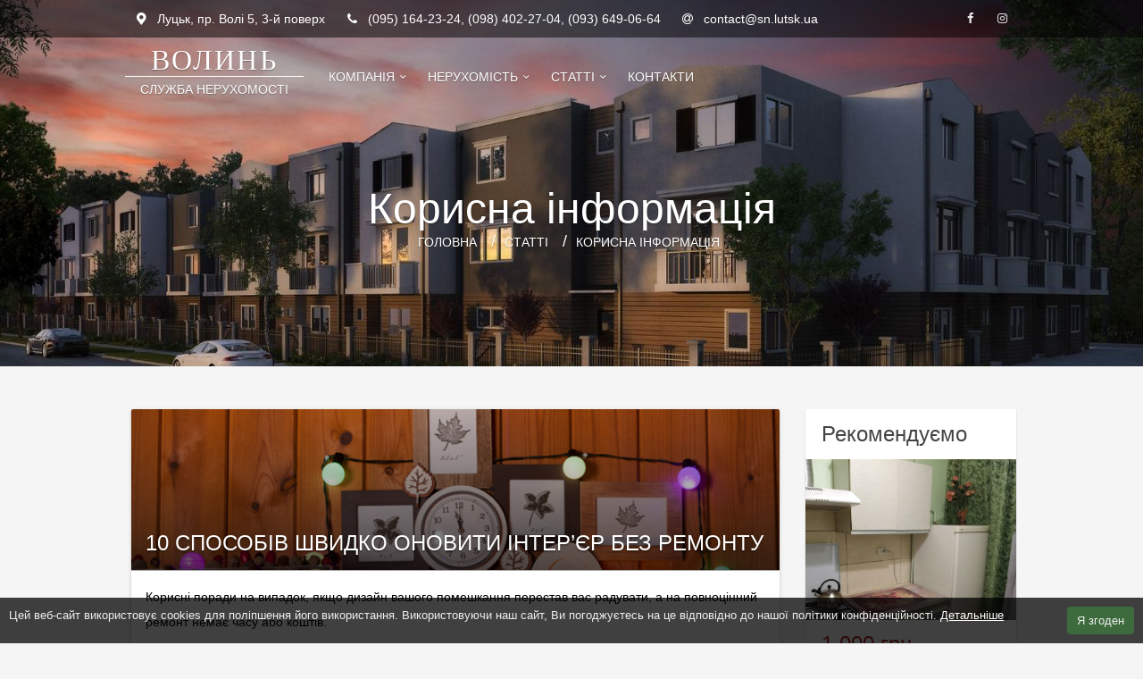

--- FILE ---
content_type: text/html; charset=UTF-8
request_url: https://sn.lutsk.ua/articles/useful/
body_size: 3502
content:
<!DOCTYPE html>
<html lang="uk-UA">
<head>
	<meta charset="utf-8">
	<meta http-equiv="X-UA-Compatible" content="IE=edge">
	<meta name="viewport" content="initial-scale=1.0, maximum-scale=1.0, user-scalable=0, width=device-width">

	<!-- <link  rel="stylesheet" type="text/css" media="all" href="https://fonts.googleapis.com/css?family=Open+Sans:300,400italic,400,700&amp;subset=latin,cyrillic"> -->
	<link rel="stylesheet" type="text/css" media="all" href="https://static.sn.lutsk.ua/c/resources/95690ba09a6bd50e61c8ca36ebb53288.css">
	<link rel="stylesheet" type="text/css" media="all" href="https://static.sn.lutsk.ua/c/resources/b6394aa6ea306571246e37be8a67534b.css">
	<link rel="stylesheet" type="text/css" media="print" href="https://static.sn.lutsk.ua/c/resources/55e3c163791d7a3afe5c26377083ed52.css">
	<meta property="og:site_name" content="Служба нерухомості «Волинь»" />

	<title>Корисна інформація - Служба нерухомості «Волинь»</title><meta name="description" content="" /><meta name="keywords" content="" /><meta property="og:title" content="Корисна інформація" /><meta property="og:description" content="" />

	<meta name="msapplication-config" content="https://sn.lutsk.ua/browserconfig.xml" />
	<link rel="icon" type="image/x-icon" href="https://sn.lutsk.ua/favicon.ico" />
	<link rel="icon" type="image/vnd.microsoft.icon" href="https://sn.lutsk.ua/favicon.ico" />
	<link rel="icon" type="image/png" href="https://sn.lutsk.ua/favicon-16x16.png" sizes="16x16">
	<link rel="icon" type="image/png" href="https://sn.lutsk.ua/favicon-32x32.png" sizes="32x32">
	<link rel="icon" type="image/png" href="https://sn.lutsk.ua/favicon-96x96.png" sizes="96x96">
	<link rel="icon" type="image/png" href="https://sn.lutsk.ua/favicon-256x256.png" sizes="256x256">
	<link rel="apple-touch-icon" sizes="180x180" href="https://sn.lutsk.ua/apple-touch-icon.png">

	<link rel="publisher" href="https://plus.google.com/+snlutskua-estate">

	<script type="text/javascript" src="/public/thirdparty/jquery-1.11.1.min.js"></script>
	<script type="application/ld+json">
	{
	"@context": "http://schema.org",
	"@type": "Organization",
	"name": "Служба нерухомості «Волинь»",
	"url": "https://sn.lutsk.ua",
	"sameAs": [
	"https://www.facebook.com/sn.volyn"
	]
	}
	</script>
	<!--[if lt IE 9]>
		<link rel="stylesheet" type="text/css" href="https://static.sn.lutsk.ua/c/resources/208388c5cdb6b3c764b680a9c7d9a303.css">
		<script type="text/javascript" src="https://cdnjs.cloudflare.com/ajax/libs/html5shiv/3.7.3/html5shiv.js"></script>
	<![endif]-->
</head>

<body class="a-Articles">
	<script>(function(_,s,o,g,r,a,m){_['GoogleAnalyticsObject']=r;_[r]=_[r]||function(){(_[r].q=_[r].q||[]).push(arguments)},_[r].l=1*new Date();a=s.createElement(o),m=s.getElementsByTagName(o)[0];a.async=1;a.src=g;m.parentNode.insertBefore(a,m)})(window,document,'script','//www.google-analytics.com/analytics.js','ga');ga('create','UA-64703609-1','auto');ga('send','pageview');</script>
	<header class="clear">
		<div class="address clear" itemscope itemtype="http://schema.org/PostalAddress"><div class="content">
			<div class="item">
				<span class="icon ic-marker"></span>
				<span class="text">Луцьк, <span itemprop="streetAddress">пр. Волі 5, 3-й поверх</span></span>
			</div>
			<div class="item">
				<span class="icon ic-phone"></span>
				<span class="text">(095) 164-23-24, (098) 402-27-04, (093) 649-06-64</span>
			</div>
			<div class="item">
				<span class="icon ic-at"></span>
				<span class="text">contact@sn.lutsk.ua</span>
			</div>

			<div class="item sc">
				<a class="sc-item ic-fb" href="https://fb.com/sn.volyn" target="_blank"></a>
				<a class="sc-item ic-instagram" href="https://www.instagram.com/orendakvarturlutsk/" target="_blank"></a>
			</div>
		</div></div>

		<nav class="top content clear">
			<div itemscope itemtype="http://schema.org/RealEstateAgent">
				<span itemprop="name" class="hidden">Служба нерухомості «Волинь»</span>

				<meta itemprop="email" content="contact@sn.lutsk.ua">
				<meta itemprop="foundingDate" content="2015">
				<meta itemprop="currenciesAccepted" content="UAH">
				<meta itemprop="openingHours" content="Mo-Fr 9:00-18:00">
				<meta itemprop="openingHours" content="Sa 10:00-16:00">
				<meta itemprop="image" content="https://static.sn.lutsk.ua/c/resources/1570b72e98de744d5eb2ce8a9b663b1c.png">
				<meta itemprop="address" content="Луцьк, пр. Волі 5, 3-й поверх">
				<meta itemprop="telephone" content="+380951642324">
				<meta itemprop="telephone" content="+380984022704">
				<meta itemprop="telephone" content="+380936490664">

				<a class="logo" href="https://sn.lutsk.ua/">
					<div class="name-1">ВОЛИНЬ</div>
					<div class="name-2">СЛУЖБА НЕРУХОМОСТІ</div>
					<img src="https://static.sn.lutsk.ua/c/resources/1570b72e98de744d5eb2ce8a9b663b1c.png" class="logo hidden" alt="Logo">
				</a>
			</div>

			<div class="nav-group">

			<ul class="pix-menu menu-1"><li class="item link-1"><a href="https://sn.lutsk.ua/" class="d-hidden"><span class="title">Головна</span></a></li><li class="item link-26 submenu"><a href="https://sn.lutsk.ua/company/" class=""><span class="title">Компанія</span></a><ul class=""><li class="item link-31"><a href="https://sn.lutsk.ua/company/about/" class=""><span class="title">Про компанію</span></a></li><li class="item link-34"><a href="https://sn.lutsk.ua/company/vacancies/" class=""><span class="title">Вакансії</span></a></li></ul></li><li class="item link-27 submenu"><a href="https://sn.lutsk.ua/realty/" class=""><span class="title">Нерухомість</span></a><ul class=""><li class="item link-35 submenu"><a href="https://sn.lutsk.ua/realty/apartments/" class=""><span class="title">Квартири</span></a><ul class=""><li class="item link-43"><a href="https://sn.lutsk.ua/realty/apartments/1-rooms/" class=""><span class="title">1 кімнатні</span></a></li><li class="item link-44"><a href="https://sn.lutsk.ua/realty/apartments/2-rooms/" class=""><span class="title">2 кімнатні</span></a></li><li class="item link-45"><a href="https://sn.lutsk.ua/realty/apartments/3-rooms/" class=""><span class="title">3 кімнатні</span></a></li><li class="item link-49"><a href="https://sn.lutsk.ua/realty/apartments/4-more-rooms/" class=""><span class="title">4+ кімнатні</span></a></li></ul></li><li class="item link-46"><a href="https://sn.lutsk.ua/realty/rooms/" class=""><span class="title">Кімнати</span></a></li><li class="item link-36"><a href="https://sn.lutsk.ua/realty/houses/" class=""><span class="title">Будинки</span></a></li></ul></li><li class="item link-28 submenu"><a href="https://sn.lutsk.ua/articles/" class=""><span class="title">Статті</span></a><ul class=""><li class="item link-38"><a href="https://sn.lutsk.ua/articles/news/" class=""><span class="title">Новини</span></a></li><li class="item link-39 active"><a href="https://sn.lutsk.ua/articles/useful/" class=""><span class="title">Корисна інформація</span></a></li></ul></li><li class="item link-30"><a href="https://sn.lutsk.ua/contact/" class=""><span class="title">Контакти</span></a></li></ul>
			<!-- <ul class="pix-menu pix-lang"><li class="submenu"><span>ua</span><ul><li><a href="https://sn.lutsk.ua/articles/useful/" class="active">ua</a></li></ul></li></ul> -->

			</div>

			<div class="navbar-toggle ic-menu"></div>
			<div class="nav-shape"></div>

		</nav>

		
			<div class="header-background">
				<div class="preview-image">
					
				</div>
				<h1>Корисна інформація</h1>
				<div class="breadcrumbs"><span class="crumb"><a href="https://sn.lutsk.ua/" class="home"><span>Головна</span></a></span><span itemscope itemtype="http://data-vocabulary.org/Breadcrumb" class="crumb"><a href="https://sn.lutsk.ua/articles/" itemprop="url"><span itemprop="title">Статті</span></a></span><span itemscope itemtype="http://data-vocabulary.org/Breadcrumb" class="crumb"><a href="https://sn.lutsk.ua/articles/useful/" itemprop="url"><span itemprop="title">Корисна інформація</span></a></span></div>
			</div>
		
	</header>


<div class="page clear">
	<div class="content">
		<section class="articles"><article class="short lastest">
	<h2 class="title"><a href="https://sn.lutsk.ua/articles/useful/10-sposobiv-shvydko-onovyty-interyer-bez-remontu.html">10 способів швидко оновити інтер’єр без ремонту</a></h2>
	<div class="preview"><a href="https://sn.lutsk.ua/articles/useful/10-sposobiv-shvydko-onovyty-interyer-bez-remontu.html"><img src="https://static.sn.lutsk.ua/f/articles/1389b05f_1477390745.jpg" alt="Preview" /></a></div>
	<div class="text">
		<p>Корисні поради на випадок, якщо дизайн вашого помешкання перестав вас радувати, а на повноцінний ремонт немає часу або коштів.</p>
	</div>
	<footer>
		<div class="date">Додано: 4 грудня 2015</div>
		<a class="read" href="https://sn.lutsk.ua/articles/useful/10-sposobiv-shvydko-onovyty-interyer-bez-remontu.html">Читати далі</a>
	</footer>
</article></section>
		
			<aside>
	
		<div class="block">
	<div class="block-title">Рекомендуємо</div>
	<div class="block-content"><div class="realty"><a class="object best" href="https://sn.lutsk.ua/realty/rooms/object-13503.html">
	<div class="photo"><img src="https://static.sn.lutsk.ua/f/realty/13503/th/2d5d5602_1617437435.jpg" alt="Photo" /></div>
	<div class="price">1 000 грн</div>
	<div class="location">б-р Дружби Народів, м. Луцьк</div>
	<!-- <div class="summary">Кімната</div> -->
	<div class="description">П/10458: Підселення в кімнату в 2 кімнатній квартирі по бульвару Дружби Народів. Для 1 хлопця. Проживання з власниками. Ціна 1000 грн/міс</div>
</a></div></div>
</div>
	
	<div class="block sc-community">
		<div class="block-content">
			<div id="sc-community"></div>
		</div>
	</div>
	<div class="block">
		<div class="block-title">Курс валют</div>
		<div class="block-content currency"><div class="currency-content">
			<table class="table"><tbody><tr><td>USD</td><td>0.00</td></tr><tr><td>EUR</td><td>0.00</td></tr><tr><td>RUB</td><td>0.00</td></tr></tbody></table>
		</div></div>
	</div>
</aside>


		
	
				<!-- <section class="page-description">
				
			</section> -->
		</div>
	</div>
	<footer class="clear">
		<div class="content clear">
			<div class="item menu">
				<ul class="pix-menu menu-4"><li class="item link-1"><a href="https://sn.lutsk.ua/" class=""><span class="title">Головна</span></a></li><li class="item link-26"><a href="https://sn.lutsk.ua/company/" class=""><span class="title">Компанія</span></a></li><li class="item link-27"><a href="https://sn.lutsk.ua/realty/" class=""><span class="title">Нерухомість</span></a></li><li class="item link-28"><a href="https://sn.lutsk.ua/articles/" class=""><span class="title">Статті</span></a></li><li class="item link-30"><a href="https://sn.lutsk.ua/contact/" class=""><span class="title">Контакти</span></a></li></ul>
			</div>
			
			<div class="item sc">
				<span class="sc-item sc-title">Приєднуйтесь в соцмережах: </span>
				<a class="sc-item ic-fb" href="https://fb.com/sn.volyn" target="_blank"></a>
				<!-- <a class="sc-item ic-google-plus" href="https://google.com/+snlutskua-estate" target="_blank"></a> -->
				<a class="sc-item ic-instagram" href="https://www.instagram.com/orendakvarturlutsk/" target="_blank"></a>
			</div>
		</div>

		<div class="copyright content clear">
			<span>&copy; 2015 &mdash; 2026 Служба нерухомості «Волинь»</span>
			<div class="right"><ul class="pix-menu menu-11"><li class="item link-47"><a href="https://sn.lutsk.ua/privacy-policy/" class=""><span class="title">Політика конфіденційності</span></a></li><li class="item link-48"><a href="https://sn.lutsk.ua/terms-of-use/" class=""><span class="title">Умови використання</span></a></li></ul></div>
		</div>
	</footer>

	<script type="text/javascript" src="https://static.sn.lutsk.ua/c/resources/27dad0804759f884e9064798bd97b4f2.js"></script>
	<script type="text/javascript" src="https://static.sn.lutsk.ua/c/resources/c986e7a3010d77c041e19c15b8a249fb.js" async defer></script>

	

</body>
</html>


--- FILE ---
content_type: text/css
request_url: https://static.sn.lutsk.ua/c/resources/b6394aa6ea306571246e37be8a67534b.css
body_size: 8508
content:
@charset "utf-8"; html,body,div,span,p,ol,ul,li,dl,dd,dt,img,blockquote{margin:0;padding:0;border:none;-webkit-text-size-adjust:100%;}a,a:hover,a:active,a:visited{text-decoration:none;outline:none;color:#369;}ul,ol,li{list-style-type:none;display:inline;}form,input,input:focus select,select:focus,textarea,textarea:focus,button,button:focus,label{margin:0;padding:0;outline:none;}input[type="text"],input[type="password"],input[type="date"],input[type="time"],input[type="email"],input[type="number"],input[type="datetime"],input[type="search"],input[type="email"],select,textarea,button,input[type="submit"]{background:#FFF;border:0;font-family:'Open Sans',Helvetica,Arial,sans-serif;-webkit-box-sizing:border-box;-moz-box-sizing:border-box;box-sizing:border-box;}input[type="number"]{-moz-appearance:textfield;}table,thead,tbody,tfoot,tr,th,td{border:none;margin:0;padding:0;border-collapse:collapse;}html,body{width:100%;height:100%;min-height:100%;font:normal normal 14px/1.5 'Open Sans',Helvetica,Arial,sans-serif;background:#F5F5F5;}h1,h2,h3,h4,h5,h6{font-weight:400;margin:0 0 12px;display:block;clear:both;line-height:1.5;}h1{font-size:48px;font-weight:100;}h2{font-size:32px;}h3{font-size:24px;}h4{font-size:22px;}h5{font-size:18px;}h6{font-size:16px;}q{quotes:"\00ab" "\00bb" '"' '"';}q:lang(en){quotes:'"' '"' "'" "'";} .left{float:left;}.right{float:right;}.clear:after{content:'';display:block;clear:both;}.hidden{display:none!important;}.nowrap{white-space:nowrap;overflow:hidden;text-overflow:ellipsis;}.splash{width:100%;height:100%;background:#FAFAFA;display:block;color:#444;}.splash[class*="fa-"]:before{display:block;text-align:center;width:100%;height:48px;line-height:48px;}.placeholder{margin:1em;font-size:2em;line-height:1;font-weight:100;color:#777;cursor:default;}.circle{border-radius:9999px;-webkit-border-radius:50%;-moz-border-radius:50%;border-radius:50%;overflow:hidden;} table{width:100%;font-size:13px;line-height:1;text-align:left;table-layout:fixed;}table th,table td{padding:0 18px;line-height:36px;}table thead th{font-size:12px;line-height:36px;font-weight:bold;color:#444;color:rgba(0,0,0,0.6);border-bottom:1px solid #EEE;border-bottom:1px solid rgba(0,0,0,0.12);-webkit-user-select:none;-moz-user-select:none;-ms-user-select:none;}table tbody tr{border-bottom:1px solid #EEE;border-bottom:1px solid rgba(0,0,0,0.05);will-change:background-color;-moz-transition:background-color 0.2s cubic-bezier(0.4,0,1,1);transition:background-color 0.2s cubic-bezier(0.4,0,1,1);}table tbody tr:last-child{border:0;}.hrows tr:nth-child(2n){background:#FCFCFC;background:rgba(0,0,0,0.04);}table tbody tr:hover{background:#FCFCFC;background:rgba(0,0,0,0.02);}table .center{text-align:center;}table .numeric,.table .right{text-align:right;}table.nohover tr:hover,table.nohover tr:hover .hover-actions div.actions{background:transparent!important;}.table-wrapper{ background:radial-gradient(farthest-side at 0% 50%,rgba(0,0,0,0.15),transparent),radial-gradient(farthest-side at 100% 50%,rgba(0,0,0,0.15),transparent) 100% 0;background-color:#FFF;background-repeat:no-repeat;background-size:8px 100%;overflow-x:auto;overflow-y:hidden;}.table-wrapper table{background:linear-gradient(to right,#FFF 30%,transparent),linear-gradient(to left,#FFF 30%,transparent) 100% 0;background-size:50px 100%;background-repeat:no-repeat;} input[type="text"],input[type="number"],input[type="email"],input[type="date"],textarea,textarea:focus,select{width:100%;margin:0;padding:8px 6px;border:1px solid #DCDCDC;-webkit-border-radius:2px;-moz-border-radius:2px;border-radius:2px;outline:none;display:block;background-color:#FFF;-webkit-box-sizing:border-box;-moz-box-sizing:border-box;box-sizing:border-box;font:normal normal 14px/1.25 'Open Sans',Arial,Hevletica,sans-serif;}select,select:focus{background:#FFF;background:-webkit-linear-gradient(top,#FFF,#F0F0F0);background:-moz-linear-gradient(top,#FFF,#F0F0F0);background:-o-linear-gradient(top,#FFF,#F0F0F0);background:linear-gradient(to bottom,#FFF,#F0F0F0);background:url("[data-uri]") 95% 50% no-repeat,-webkit-linear-gradient(top,#FFF,#F0F0F0);background:url("[data-uri]") 95% 50% no-repeat,-moz-linear-gradient(top,#FFF,#F0F0F0);background:url("[data-uri]") 95% 50% no-repeat,-o-linear-gradient(top,#FFF,#F0F0F0);background:url("[data-uri]") 95% 50% no-repeat,linear-gradient(to bottom,#FFF,#F0F0F0);-webkit-box-shadow:0 1px 1px rgba(0,0,0,0.08);-moz-box-shadow:0 1px 1px rgba(0,0,0,0.08);box-shadow:0 1px 1px rgba(0,0,0,0.08);padding:0 8px;text-shadow:1px 1px 0 #FFF;height:36px;    -webkit-appearance:none;}select::-ms-expand{display:none!important;}select:disabled{background:#F5F5F5;background:#F5F5F5 url("[data-uri]") 95% 50% no-repeat;border-color:#F2F2F2;-webkit-box-shadow:0 1px 1px rgba(0,0,0,0.1);-moz-box-shadow:0 1px 1px rgba(0,0,0,0.1);box-shadow:0 1px 1px rgba(0,0,0,0.01);cursor:default;}select option{text-shadow:none;}select:focus{background:#FFF;background:#FFF url("[data-uri]") 95% 50% no-repeat;}.realty-params select:first-child{min-width:120px;}input[type="text"],input[type="number"],input[type="email"],input[type="date"],textarea{background-image:-webkit-linear-gradient(top,#F8F8F8 0%,#FFF 50%,#FCFCFC 100%);background-image:-moz-linear-gradient(top,#F8F8F8 0%,#FFF 50%,#FCFCFC 100%);background-image:-o-linear-gradient(top,#F8F8F8 0%,#FFF 50%,#FCFCFC 100%);background-image:linear-gradient(to bottom,#F8F8F8 0%,#FFF 50%,#FCFCFC 100%);-webkit-box-shadow:0 1px 3px #E0E0E0 inset;-moz-box-shadow:0 1px 3px #E0E0E0 inset;box-shadow:0 1px 3px #E0E0E0 inset;}input[type="text"]:disabled,input[type="number"]:disabled,input[type="email"]:disabled,input[type="date"]:disabled,textarea:disabled{background:#F5F5F5;border-color:#EEE;cursor:default;}input::-webkit-inner-spin-button,input::-webkit-outer-spin-button{-webkit-appearance:none;-moz-appearance:none;appearance:none;margin:0;}.button,.button:hover,input[type="button"],input[type="button"]:hover,input[type="submit"],input[type="submit"]:hover{-webkit-appearance:none;text-decoration:none;color:#FFF;background-color:#266aa6;text-align:center;letter-spacing:.5px;-webkit-transition:.2s ease-out;-moz-transition:.2s ease-out;-o-transition:.2s ease-out;-ms-transition:.2s ease-out;transition:.2s ease-out;cursor:pointer;border:none;-webkit-border-radius:2px;-moz-border-radius:2px;border-radius:2px;display:inline-block;height:36px;line-height:36px;outline:0;padding:0 28px;text-transform:uppercase;vertical-align:middle;-webkit-tap-highlight-color:transparent;-webkit-box-shadow:0 2px 5px 0 rgba(0,0,0,0.16),0 2px 10px 0 rgba(0,0,0,0.12);-moz-box-shadow:0 2px 5px 0 rgba(0,0,0,0.16),0 2px 10px 0 rgba(0,0,0,0.12);box-shadow:0 2px 5px 0 rgba(0,0,0,0.16),0 2px 10px 0 rgba(0,0,0,0.12);}.button:hover,input[type="button"]:hover,input[type="submit"]:hover{background-color:#2a78bb;-webkit-box-shadow:0 5px 11px 0 rgba(0,0,0,0.18),0 4px 15px 0 rgba(0,0,0,0.15);-moz-box-shadow:0 5px 11px 0 rgba(0,0,0,0.18),0 4px 15px 0 rgba(0,0,0,0.15);box-shadow:0 5px 11px 0 rgba(0,0,0,0.18),0 4px 15px 0 rgba(0,0,0,0.15);}.button:focus,input[type="button"]:focus,input[type="submit"]:focus{-webkit-box-shadow:0 2px 2px rgba(0,0,0,0.1);-moz-box-shadow:0 2px 2px rgba(0,0,0,0.1);box-shadow:0 2px 2px rgba(0,0,0,0.1);}form label .content{width:auto;} .pix-pagination{padding:12px 0 0;}.pix-pagination:after{content:'';display:block;clear:both;}.pix-pagination span,.pix-pagination a{color:#333;display:block;float:left;padding:8px 0;margin:0 6px 0 0;background:#FFF;-webkit-border-radius:3px;-moz-border-radius:3px;border-radius:3px;-webkit-box-shadow:0 1px 1px rgba(0,0,0,0.25);-moz-box-shadow:0 1px 1px rgba(0,0,0,0.25);box-shadow:0 1px 1px rgba(0,0,0,0.25);font-size:16px;transition:box-shadow 0.2s linear;will-change:box-shadow;width:50px;text-align:center;white-space:nowrap;overflow:hidden;text-overflow:ellipsis;}.pix-pagination a:hover{color:#000;text-decoration:none;-webkit-box-shadow:0 2px 1px rgba(0,0,0,0.25);-moz-box-shadow:0 2px 1px rgba(0,0,0,0.25);box-shadow:0 2px 1px rgba(0,0,0,0.25);}.pix-pagination span{cursor:default;color:#777;-webkit-box-shadow:none;-moz-box-shadow:none;box-shadow:none;}.pix-pagination .page-current{background:transparent;}.pix-pagination .page-prev,.pix-pagination .page-next{width:87px;}.pix-pagination .page-next{margin:0;} .content{width:1000px;margin:0 auto;}.content:after{content:'';display:block;clear:both;} header{background:#263238;background:#263238 url("https://static.sn.lutsk.ua/c/resources/fd74f0fac55701557fb54f9dc6f117af.jpg") 50% 0% no-repeat;background:#263238 url("https://static.sn.lutsk.ua/c/resources/f4c32ab125f3a91c07859cb801b9f725.jpg") 50% 0% / cover no-repeat;}.a-Home header{ }header .address{background:#000;background:rgba(0,0,0,0.5);color:#FFF;font-size:14px;height:42px;line-height:42px;overflow:hidden;margin-bottom:8px;position:relative;z-index:10;}header .address .item{float:left;}header .address .item .icon{width:36px;display:block;float:left;text-align:center;font-size:14px;}header .address .item .text{margin:0 12px 0 0;}header .address .sc{float:right;}header .address .sc .sc-item{display:block;float:left;color:#FFF;color:rgba(255,255,255,0.9);text-decoration:none;width:36px;text-align:center;font-size:13px;}header nav{position:relative;z-index:20;}header nav,header nav li a,header nav li a span{color:#FFF;}header .logo{overflow:hidden;height:64px;text-decoration:none;text-align:center;width:200px;display:block;float:left;text-shadow:0 1px 1px rgba(0,0,0,0.3);}header .logo .name-1{color:#FFF;font-family:serif;border-bottom:1px solid #FFF;letter-spacing:2.3px;font-size:32px;line-height:35px;transition:line-height 0.1s linear;}header .logo .name-2{color:#FFF;height:28px;line-height:28px;overflow:hidden;white-space:nowrap;font-weight:lighter;} header .pix-menu{padding:18px 16px 0;float:left;display:block;}header .pix-menu li{float:left;position:relative;transition:background 0.2s linear;}header .pix-menu .submenu ul a:after,header .pix-menu .submenu ul span:after{display:none;}header .pix-menu .submenu > a,header .pix-menu .submenu > span{}header .pix-menu .submenu > a:after,header .pix-menu .submenu > span:after{font-family:'fontello';font-style:normal;font-weight:normal;speak:none;display:inline-block;font-variant:normal;text-transform:none;-webkit-font-smoothing:antialiased;-moz-osx-font-smoothing:grayscale;content:'\e807';text-align:right;padding-left:6px;}header .pix-menu .submenu .submenu > a:after,header .pix-menu .submenu .submenu > span:after{display:block;position:absolute;top:0;right:0;content:'\e808';padding:0 12px 0 0;}header .pix-menu a,header .pix-menu span{float:left;text-transform:uppercase;font-size:14px;line-height:36px;padding:0 12px;color:#FFF;display:block;text-shadow:0 1px 1px rgba(0,0,0,0.3);}header .pix-menu .title{padding:0;display:inline;}header .pix-menu ul,header .pix-menu li:hover ul ul{display:none;position:absolute;top:36px;top:100%;left:0;white-space:nowrap;min-width:100%;transition:background 0.1s linear;}header .pix-menu ul a,header .pix-menu ul span{text-transform:none;}header .pix-menu ul li,header .pix-menu ul a,header .pix-menu ul span{display:block;float:none;clear:both;}header .pix-menu li:hover{background:#000;background:rgba(0,0,0,0.75);}header .pix-menu li:hover ul{display:block;background:#000;background:rgba(0,0,0,0.75);}header .pix-menu ul li:hover{background:#282828;background:rgba(40,40,40,0.9);}header .pix-menu ul li:hover ul{background:#282828;background:rgba(40,40,40,0.9);display:block;top:0;left:100%;}header .pix-lang{float:right; padding:18px 0 0;}header .pix-lang a,header .pix-lang span{   text-transform:uppercase!important;}.pix-lang span{cursor:default;}.navbar-toggle{display:none;} .header-background{padding:96px 0 128px;}.header-background .preview-image{position:absolute;top:0;left:0;width:100%;max-height:450px;overflow:hidden;}.header-background .preview-image div{width:101%;-webkit-filter:blur(1px);filter:blur(1px);margin:0 -1%;height:450px;background-size:cover;}.header-background h1,.header-background .breadcrumbs{font-size:48px;color:#FFF;text-align:center;display:block;clear:both;text-shadow:0 1px 2px rgba(0,0,0,0.3);line-height:1;font-weight:lighter;position:relative;z-index:10;white-space:nowrap;overflow:hidden;text-overflow:ellipsis;width:80%;margin:0 auto;}.header-background .breadcrumbs{height:24px;line-height:24px;width:100%;white-space:nowrap;overflow:hidden;text-overflow:ellipsis;font-size:14px;font-weight:normal;}.header-background .breadcrumbs a{color:#FFFFFF;height:24px;line-height:1;padding:0 6px 0 0;text-decoration:none;text-transform:uppercase;}.header-background .breadcrumbs a:hover{color:#F0F0F0;text-decoration:underline;}.header-background .breadcrumbs .crumb:before{content:'/';margin:0 10px;font-size:18px;color:#FFF;}.header-background .breadcrumbs span:first-child:before{display:none;content:'';} .main-search{padding:64px 0 128px;position:relative;z-index:10;}.main-search .title,.main-search .subtitle{font-size:46px;color:#FFF;text-align:center;width:100%;display:block;clear:both;text-shadow:0 1px 2px rgba(0,0,0,0.3);line-height:1;font-weight:lighter;margin:0;}.main-search .subtitle{font-size:28px;font-weight:normal;}.main-search .form{background:#282828;background:rgba(0,0,0,0.2);border:1px solid rgba(0,0,0,0.12);border-width:1px 0;color:#FFF;margin-top:64px;padding:36px 0;}.main-search .row-1{position:relative;}.main-search .row-1 input{height:56px;display:inline-block;font-size:24px;font-weight:lighter;-webkit-border-radius:0;-moz-border-radius:0;border-radius:0;vertical-align:top;}.main-search .row-1 input[type="text"]{width:85%;-webkit-border-top-left-radius:4px;-webkit-border-bottom-left-radius:4px;-moz-border-top-left-radius:4px;-moz-border-bottom-left-radius:4px;border-top-left-radius:4px;border-bottom-left-radius:4px;font-size:18px;text-indent:16px;}.main-search .row-1 input[type="submit"]{-webkit-appearance:none;width:15%;font-size:18px;-webkit-border-top-right-radius:4px;-webkit-border-bottom-right-radius:4px;-moz-border-top-right-radius:4px;-moz-border-bottom-right-radius:4px;border-top-right-radius:4px;border-bottom-right-radius:4px;background:#911B2A;color:#FFF;cursor:pointer;transition:background 0.2s linear;}.main-search .row-1 input[type="submit"]:hover{background:#BD293C;}.main-search .row-2 .item{display:block;float:left;width:15.5%;padding:0 2% 0 0;}.main-search .row-2 .item span{display:block;text-indent:4px;padding:12px 0 4px;text-shadow:0 1px 1px rgba(0,0,0,0.3);}.main-search .row-2 .price{width:30%;padding:0;}.main-search .row-2 .price input{float:left;width:30%;}.main-search .row-2 .price select{float:left;width:28%;margin-left:2%;}.main-search .separator{color:#FFF;float:left;font-size:16px;line-height:35px;width:10%;text-align:center;} .page{margin-top:48px;position:relative;z-index:5;}.page p{font-size:14px;line-height:28px;margin-bottom:24px;display:block;}p:last-child{margin:0;}.page section{margin-bottom:24px;width:74%;float:left;margin-right:1%;}.page section.about{background:#FFF;padding:36px;-webkit-border-radius:2px;-moz-border-radius:2px;border-radius:2px;-webkit-box-shadow:0 1px 2px rgba(0,0,0,0.2);-moz-box-shadow:0 1px 2px rgba(0,0,0,0.2);box-shadow:0 1px 2px rgba(0,0,0,0.2);-webkit-box-sizing:border-box;-moz-box-sizing:border-box;box-sizing:border-box;}section.about .home-logo{float:left;width:272px;margin:0 12px;}.page section.full{width:98%;margin-left:1%;margin-right:1%;}.page section h2{font-size:24px;color:#666;text-transform:uppercase;border-bottom:1px solid #AAA;font-weight:100;margin-bottom:23px;padding:0 6px;} aside{width:25%;overflow:hidden;margin-left:75%;}aside .block{padding:0;-webkit-box-shadow:0 1px 2px rgba(0,0,0,0.2);-moz-box-shadow:0 1px 2px rgba(0,0,0,0.2);box-shadow:0 1px 2px rgba(0,0,0,0.2);margin:0 2px 24px 12px;-webkit-border-radius:2px;-moz-border-radius:2px;border-radius:2px;z-index:20;background:#FFF;}aside .block .block-title{padding:0 18px;font-size:24px;line-height:56px;font-weight:lighter;color:#444;}aside .sc-community{-webkit-box-shadow:none;-moz-box-shadow:none;box-shadow:none;} footer{background:#282828;color:#EEE;color:rgba(255,255,255,0.75);border-top:2px solid #BD293C;padding:6px 0;font-size:14px;}footer .item{float:left;}footer .pix-menu a{color:#EEE;color:rgba(255,255,255,0.75);padding:0 16px 0 0;line-height:36px;}footer .sc{float:right;}footer .sc .sc-item{float:left;display:block;width:36px;line-height:36px;text-align:center;color:#EEE;color:rgba(255,255,255,0.75);vertical-align:middle;}footer a:hover,footer .sc a:hover{color:#FFF;}footer .sc .sc-title{width:auto;}footer .copyright{line-height:36px;font-weight:lighter;}footer .copyright a{padding-left:16px;} .block-share{border-top:1px solid #EEE;background:#FCFCFC;padding:16px 48px;}.block-share .title{font-size:18px;padding:0 8px 8px;display:block;color:#514F51;}.block-share a span{font-size:18px;width:58px;height:36px;line-height:36px;display:block;text-align:center;float:left;color:#222;margin:8px;border:2px solid;-webkit-border-radius:4px;-moz-border-radius:4px;border-radius:4px;transition:background 0.2s linear;}.block-share a span:before{font-family:'fontello';font-style:normal;font-weight:normal;speak:none;text-align:center;font-variant:normal;text-transform:none;-webkit-font-smoothing:antialiased;-moz-osx-font-smoothing:grayscale;vertical-align:top;}.block-share a span:hover{color:#FFF;}.block-share .sc-1{color:#45668e;}.block-share .sc-2{color:#3b5998;}.block-share .sc-3{color:#ee8208;}.block-share .sc-4{color:#dd4b39;}.block-share .sc-5{color:#00aced;}.block-share .sc-6{border-color:#168de2;color:#f7aa21;}.block-share .sc-1:hover{border-color:#45668e;background:#45668e;}.block-share .sc-2:hover{border-color:#3b5998;background:#3b5998;}.block-share .sc-3:hover{border-color:#ee8208;background:#ee8208;}.block-share .sc-4:hover{border-color:#dd4b39;background:#dd4b39;}.block-share .sc-5:hover{border-color:#00aced;background:#00aced;}.block-share .sc-6:hover{border-color:#168de2;background:#168de2;color:#f7aa21;}.block-share .sc-1:before{content:'\f189';}.block-share .sc-2:before{content:'\f09a';}.block-share .sc-3:before{content:'\f263';}.block-share .sc-4:before{content:'\e80b';}.block-share .sc-5:before{content:'\f099';}.block-share .sc-6:before{content:'\f1fa';} section.realty{}section.realty.loading{opacity:0.55;}.realty.last{margin-bottom:12px;}.realty .last,.realty .grid,.realty .related{float:left;margin:0 1% 12px;width:31%;height:300px;border:0;background:#FFF;color:#101010;-webkit-box-shadow:0 2px 2px rgba(0,0,0,0.1);-moz-box-shadow:0 2px 2px rgba(0,0,0,0.1);box-shadow:0 2px 2px rgba(0,0,0,0.1);font-weight:lighter;text-decoration:none;overflow:hidden;-webkit-border-radius:2px;-moz-border-radius:2px;border-radius:2px;position:relative;}.realty .last .photo,.realty .grid .photo,.realty .related .photo{width:100%;height:180px;overflow:hidden;position:relative;}.realty .last img,.realty .grid img,.realty .related img{width:100%;height:auto;min-height:100%;}.realty .last .price,.realty .grid .price,.realty .related .price{font-size:24px;font-weight:normal;color:#101010;padding:0 12px;line-height:42px;}.realty .last .location,.realty .grid .location,.realty .related .location{padding:0 12px;font-weight:normal;overflow:hidden;text-overflow:ellipsis;white-space:nowrap;color:#266AA6;line-height:24px;}.realty .last .summary,.realty .grid .summary,.realty .related .summary{padding:0 12px;height:42px;overflow:hidden;}.realty .best{text-decoration:none;color:#101010;font-size:14px;padding-bottom:8px;display:block;clear:both;}.realty .best div{padding:0 18px;}.realty .best .photo{padding:0;max-height:180px;overflow:hidden;}.realty .best .photo img{width:100%;min-height:180px;}.realty .best .price{font-size:24px;font-weight:normal;color:#B22127;line-height:42px;margin-top:6px;}.realty .best .location{color:#266aa6;line-height:28px;}.realty .best .location,.realty .best .summary{overflow:hidden;text-overflow:ellipsis;white-space:nowrap;}.realty .best .description{font-size:14px;max-height:105px;overflow:hidden; margin-top:4px;}.realty .list{display:block;background:#FFF;color:#101010;margin-bottom:12px;-webkit-box-shadow:0 2px 2px 0 rgba(0,0,0,0.14),0 3px 1px -2px rgba(0,0,0,0.2),0 1px 5px 0 rgba(0,0,0,0.12);-moz-box-shadow:0 2px 2px 0 rgba(0,0,0,0.14),0 3px 1px -2px rgba(0,0,0,0.2),0 1px 5px 0 rgba(0,0,0,0.12);box-shadow:0 2px 2px 0 rgba(0,0,0,0.14),0 3px 1px -2px rgba(0,0,0,0.2),0 1px 5px 0 rgba(0,0,0,0.12);overflow:hidden;position:relative;-webkit-border-radius:2px;-moz-border-radius:2px;border-radius:2px;}.realty .list .price{font-size:24px;font-weight:normal;color:#B22127;}.realty .price span{color:#666;font-weight:lighter;font-size:14px;}.realty .list .photo{float:right;width:40%;height:209px;z-index:5;position:relative;overflow:hidden;}.realty .photo .splash{background:#FFF url("https://static.sn.lutsk.ua/c/resources/6045f65727436b7847c121bf6d781a6b.jpg") 50% 50% no-repeat;opacity:0.05;height:100%;width:100%;}.realty .list .photo img{width:100%;min-height:209px;}.realty .list .data{width:60%;padding:24px 18px 0;overflow:hidden;height:209px;float:left;-webkit-box-sizing:border-box;-moz-box-sizing:border-box;box-sizing:border-box;}.realty .list .location{color:#266AA6;font-weight:normal;overflow:hidden;text-overflow:ellipsis;white-space:nowrap;line-height:24px;}.realty .list .summary{border-bottom:1px solid #DDD;padding:6px 0;margin-bottom:6px;line-height:24px;white-space:nowrap;overflow:hidden;text-overflow:ellipsis;}.realty .list .description{font-weight:100;height:63px;overflow:hidden;}.realty .list .footer{ padding:0 18px;background:#FCFCFC;color:#444;border-top:1px solid #F0F0F0;}.realty .list .footer div{display:inline;line-height:42px;margin-right:24px;}.realty .list .footer div b{color:#266AA6;}.realty .object .photo .arrow{position:absolute;top:50%;width:36px;height:36px;margin-top:-21px;color:#FFF;border:3px solid #FFF;background:rgba(0,0,0,0.2);-webkit-border-radius:50%;-moz-border-radius:50%;border-radius:50%;opacity:0.75;text-align:center;line-height:36px;font-size:28px;-webkit-box-shadow:1px 2px 3px rgba(0,0,0,0.3);-moz-box-shadow:1px 2px 3px rgba(0,0,0,0.3);box-shadow:1px 2px 3px rgba(0,0,0,0.3);text-shadow:0 1px 1px rgba(0,0,0,0.5);transition:left 0.2s linear,right 0.2s linear,opacity 0.2s linear;cursor:pointer;}.realty .object .photo .arrow:hover{opacity:1;}.realty .object .photo .arrow:before{font-family:'fontello';font-style:normal;font-weight:normal;speak:none;text-align:center;font-variant:normal;text-transform:none;-webkit-font-smoothing:antialiased;-moz-osx-font-smoothing:grayscale;vertical-align:top;}.realty .list.inactive,.realty .grid.inactive{opacity:0.9;-webkit-box-shadow:0 1px 2px rgba(0,0,0,0.2);-moz-box-shadow:0 1px 2px rgba(0,0,0,0.2);box-shadow:0 1px 2px rgba(0,0,0,0.2);}.realty .object .photo .arrow.prev{left:-48px;}.realty .object .photo .arrow.next{right:-48px;}.realty .object .photo:hover .arrow.prev{left:8px;}.realty .object .photo:hover .arrow.next{right:8px;}.realty .object .photo .arrow.prev:before{content:'\e80a';}.realty .object .photo .arrow.next:before{content:'\e808';}.realty .full{display:block;background:#FFF;color:#101010;margin-bottom:12px;-webkit-box-shadow:0 2px 2px 0 rgba(0,0,0,0.14),0 3px 1px -2px rgba(0,0,0,0.2),0 1px 5px 0 rgba(0,0,0,0.12);-moz-box-shadow:0 2px 2px 0 rgba(0,0,0,0.14),0 3px 1px -2px rgba(0,0,0,0.2),0 1px 5px 0 rgba(0,0,0,0.12);box-shadow:0 2px 2px 0 rgba(0,0,0,0.14),0 3px 1px -2px rgba(0,0,0,0.2),0 1px 5px 0 rgba(0,0,0,0.12);overflow:hidden;position:relative;-webkit-border-radius:2px;-moz-border-radius:2px;border-radius:2px;font-size:16px; line-height:28px;}.realty .full .location{color:#266aa6;overflow:hidden;text-overflow:ellipsis;white-space:nowrap;padding:14px 56px;}.realty .full .description{padding:0 56px 18px;}.realty .full .photo{background:#FAFAFA;}.realty .full .photo,.realty .full #galleria{height:500px;}.galleria-container.touch.fullscreen{background:#000!important;}.realty .full .photo > img{display:block;width:auto;height:500px;margin:0 auto;}.realty .full .photo-0,.realty .full .splash{background-color:#FFF;height:200px;}.realty .all-photo{background:#FAFAFA;border-top:1px solid #EEE;}.realty .all-photo img{max-height:450px;max-width:100%;margin:0 auto;display:block;}.realty .badge{position:absolute;top:0;left:0;background:#3D78B3;color:#EEE;padding:2px 18px;z-index:30;-webkit-border-radius:2px 0;-moz-border-radius:2px 0;border-radius:2px 0;}.realty .badge-empty{display:none;}.realty .badge-new{background:#158912;}.realty .grid .badge{top:auto;bottom:0;font-size:12px;-webkit-border-radius:0;-moz-border-radius:0;border-radius:0;}.realty .full.inactive{overflow:hidden;height:350px;}.realty .full .blank-inactive{position:absolute;top:0;left:0;right:0;bottom:0;width:100%;height:100%;text-align:center;color:#b22127;z-index:200;font-size:28px;font-weight:normal;line-height:36px;background:#FFF;background:rgba(255,255,255,0.6);background:-webkit-linear-gradient(top,transparent,#FFF 95%);background:-moz-linear-gradient(top,transparent,#FFF 95%);background:-o-linear-gradient(top,transparent,#FFF 95%);background:linear-gradient(to bottom,transparent,#FFF 95%);}.realty .full .blank-inactive .text{margin:139px auto 0;width:450px;height:72px;}.realty-params{line-height:56px;box-shadow:0 2px 2px 0 rgba(0,0,0,.14),0 3px 1px -2px rgba(0,0,0,.2),0 1px 5px 0 rgba(0,0,0,.12);background:#FFF;border-radius:2px;margin-bottom:24px;width:74%;float:left;margin-right:1%;}.realty-params select{width:auto;display:inline}.realty-params .param{padding:0 16px;}.realty-params .select{display:inline-block;padding:0 10px;cursor:pointer;position:relative;text-indent:0;-webkit-user-select:none;-moz-user-select:none;}.realty .param{border:0;-webkit-box-shadow:none;-moz-box-shadow:none;box-shadow:none;line-height:28px;padding:0 14px 28px;font-size:16px;font-weight:lighter;}.realty .param b{font-weight:normal;}.realty .param .price{position:relative;background-color:#FFFCDB;margin:0 -14px;height:64px;line-height:64px;text-align:center;text-overflow:ellipsis;cursor:default;font-size:24px;font-weight:normal;color:#B22127;text-shadow:0 1px 0 #FFF;-webkit-border-top-right-radius:2px;-moz-border-top-right-radius:2px;border-top-right-radius:2px;}.realty .param .price span{font-weight:normal;display:block;line-height:1;font-size:11px;position:relative;top:-16px;text-shadow:none;}.realty .param .price:before{content:'';width:0;height:0;display:block;position:absolute;top:0;left:-10px;border:0 solid;border-width:32px 10px 32px 0;border-color:transparent;border-right-color:#FFFCDB;}.realty .param .summary,.realty .param .meta,.realty .param .contact{margin-top:18px;font-size:16px;}.realty .param .contact{ padding-top:17px;}.realty .param .contact b{color:#336799;}.realty-map .mapimg{background-color:#FFF;width:100%;height:auto; margin:0;padding:0;}.realty-map .map-location{font-size:16px;padding:151px 16px 12px;display:block;margin-top:-143px;position:relative;text-decoration:none;}.realty-map .map-location div{white-space:nowrap;overflow:hidden;text-overflow:ellipsis;}.realty-search .row{padding:12px 12px;border-bottom:1px solid #EEE;}.realty-search .row .row-content{position:relative;}.realty-search .row-price input,.realty-search .row-area input,.realty-search .row-price select,.realty-search .row-area select{width:30%;display:inline-block;height:36px;vertical-align:top;}.realty-search .row-price select,.realty-search .row-area select{margin-left:1%;}.realty-search .row-price .separator,.realty-search .row-area .separator{width:9%;display:inline-block;text-align:center;line-height:36px;font-size:18px;}.realty-search .checkbox{display:block;line-height:36px;}.realty-search .checkbox input{vertical-align:middle;margin-right:6px;}.realty-search .checkbox span{vertical-align:middle;}.realty-search .row.submit{padding:0;border:0;}.realty-search .additional-toggle{color:#266AA6;padding:12px 12px;border-bottom:1px solid #EEE;cursor:pointer;transition:background 0.2s linear;font-weight:normal;}.realty-search .additional-toggle:before{font-size:18px;vertical-align:middle;}.realty-search .additional-toggle:hover{background:#FCFCFC;}.realty-search .additional-toggle.active:before{content:'\e807';}.realty-search .submit .button{margin:0;width:100%;-webkit-border-top-left-radius:0;-webkit-border-top-right-radius:0;-moz-border-top-left-radius:0;-moz-border-top-right-radius:0;border-top-left-radius:0;border-top-right-radius:0;}.realty-search-number{padding:0 18px 12px;}.realty-search-number label .title{color:#777;padding:0 0 6px;}.realty-search-number .button{margin:12px 0 0;}.realty-autocomplete{position:absolute;background:#FDFDFD;top:100%;margin-top:-4px;width:85%;z-index:100;-webkit-box-shadow:0 1px 2px rgba(0,0,0,0.12);-moz-box-shadow:0 1px 2px rgba(0,0,0,0.12);box-shadow:0 1px 2px rgba(0,0,0,0.12);-webkit-border-radius:0 0 3px 3px;-moz-border-radius:0 0 3px 3px;border-radius:0 0 3px 3px;overflow:hidden;border:1px solid #EEE;-webkit-box-sizing:border-box;-moz-box-sizing:border-box;box-sizing:border-box;border-top:0;}.realty-autocomplete .item{color:#101010;padding:4px 20px;font-size:16px;font-weight:lighter;cursor:pointer;transition:background 0.2s linear;}.realty-autocomplete .item span{font-weight:normal;}.realty-autocomplete .item:hover{background:#EEE;}.realty-search .realty-autocomplete{width:auto;left:0;right:1px;}.realty-search .realty-autocomplete .item{padding:6px 8px;margin:2px 0;font-size:13px;white-space:nowrap;overflow:hidden;text-overflow:ellipsis;} .static article{padding:80px 56px;-webkit-box-shadow:0 4px 5px 0 rgba(0,0,0,.14),0 1px 10px 0 rgba(0,0,0,.12),0 2px 4px -1px rgba(0,0,0,.2);-moz-box-shadow:0 4px 5px 0 rgba(0,0,0,.14),0 1px 10px 0 rgba(0,0,0,.12),0 2px 4px -1px rgba(0,0,0,.2);box-shadow:0 4px 5px 0 rgba(0,0,0,.14),0 1px 10px 0 rgba(0,0,0,.12),0 2px 4px -1px rgba(0,0,0,.2);margin-bottom:48px;-webkit-border-radius:0 0 2px 2px;-moz-border-radius:0 0 2px 2px;border-radius:0 0 2px 2px;z-index:20;background-color:#FFF;margin-top:-96px;}article h1,article h2,article h3{margin:24px 0;color:#424242;}article h3{}article ul,article ol{display:block; line-height:28px;list-style-type:disc;margin-left:48px;margin-bottom:20px;}article ul ul,article ol ol{margin-bottom:0;}article ul li,article ol li{display:list-item;clear:both;}article ul li{list-style-type:disc;}article ol li{list-style-type:decimal;}.articles .home{width:33.33333%;float:left;overflow:hidden;padding:0 5px;height:180px;-webkit-box-sizing:border-box;-moz-box-sizing:border-box;box-sizing:border-box;}.articles .home .preview{width:100%;margin:0 0 6px 0;height:120px;overflow:hidden;background:#E2E2E2;}.articles .home .preview img{width:100%;min-height:120px;}.articles .home a{color:#5A6167;text-decoration:none;margin-top:-120px;padding-top:120px;width:100%;display:block;position:relative;z-index:10;line-height:24px;}.articles .home .title{font-size:14px;line-height:24px;margin:0;border:none;text-transform:none;color:#5A6167}.articles .short{background:#FFF;-webkit-box-sizing:border-box;-moz-box-sizing:border-box;box-sizing:border-box;overflow:hidden;-webkit-border-radius:2px;-moz-border-radius:2px;border-radius:2px;line-height:24px;-webkit-box-shadow:0 2px 2px 0 rgba(0,0,0,0.14),0 3px 1px -2px rgba(0,0,0,0.2),0 1px 5px 0 rgba(0,0,0,0.12);-moz-box-shadow:0 2px 2px 0 rgba(0,0,0,0.14),0 3px 1px -2px rgba(0,0,0,0.2),0 1px 5px 0 rgba(0,0,0,0.12);box-shadow:0 2px 2px 0 rgba(0,0,0,0.14),0 3px 1px -2px rgba(0,0,0,0.2),0 1px 5px 0 rgba(0,0,0,0.12);position:relative;margin-bottom:24px;}.articles .short{width:48%;float:left;margin:0 1% 24px;}.articles .short .title{margin:0;padding:0;font-size:24px;line-height:28px;position:absolute;top:0;left:0;width:100%;height:220px;z-index:15;}.articles .short .title a{position:absolute;bottom:0;left:0;color:#FFF;display:block;padding:16px;text-shadow:0 2px 2px rgba(0,0,0,0.3);}.articles .short .preview{height:220px;overflow:hidden;position:relative;z-index:5;}.articles .short .preview:after{content:'';display:block;position:absolute;top:0;left:0;width:100%;height:100%;background:-webkit-linear-gradient(top,transparent,rgba(0,0,0,0.65));background:-moz-linear-gradient(top,transparent,rgba(0,0,0,0.65));background:-o-linear-gradient(top,transparent,rgba(0,0,0,0.65));background:linear-gradient(to bottom,transparent,rgba(0,0,0,0.65));}.articles .short .preview img{width:100%;min-height:220px;}.articles .short .text{padding:16px;}.articles .short .text p{margin:0;height:112px;overflow:hidden;}.articles .short footer{display:block;clear:both;background:#FAFAFA;color:#101010;height:48px;line-height:48px;border:0;padding:0;}.articles .short footer .read{float:right;padding-right:16px;color:#3D78B3;text-transform:uppercase;text-decoration:none;font-weight:normal;}.articles .short footer div{float:left;padding:0 16px;}.articles .lastest{margin:0 1% 24px;width:98%;}.articles .lastest .text p{height:auto;}.articles .lastest .title{height:180px;}.articles .lastest .preview{height:180px;}.articles .full{padding:0;-webkit-box-shadow:0 4px 5px 0 rgba(0,0,0,0.14),0 1px 10px 0 rgba(0,0,0,0.12),0 2px 4px -1px rgba(0,0,0,0.2);-moz-box-shadow:0 4px 5px 0 rgba(0,0,0,0.14),0 1px 10px 0 rgba(0,0,0,0.12),0 2px 4px -1px rgba(0,0,0,0.2);box-shadow:0 4px 5px 0 rgba(0,0,0,0.14),0 1px 10px 0 rgba(0,0,0,0.12),0 2px 4px -1px rgba(0,0,0,0.2);background:#FFF;margin-bottom:80px;-webkit-border-radius:0 0 2px 2px;-moz-border-radius:0 0 2px 2px;border-radius:0 0 2px 2px;z-index:100;background-color:#FFF;margin-top:-96px;}.articles .full h2.title{font-weight:lighter;margin:0 0 1em 0;font-size:36px;padding:56px 56px 0;text-transform:none;border:none;}.articles .full .text p,.articles .full .text h1,.articles .full .text h2,.articles .full .text h3{padding:0 56px;}.articles .full p{clear:both;}.articles .full footer{clear:both;background:#FAFAFA;height:48px;line-height:48px;margin:20px 0 0;border-top:1px solid #EEE;padding:8px 56px;color:#101010;}.articles .full footer div{float:left;padding:0 16px 0 0;}.articles .full a{color:#000;text-decoration:none;}.articles .full a:hover{text-decoration:underline;}.articles .full:hover a{color:#1D72AE;} section.contact{width:auto!important;margin:0 0 28px;margin:0 1% 48px;padding:48px 56px;-webkit-box-shadow:0 4px 5px 0 rgba(0,0,0,.14),0 1px 10px 0 rgba(0,0,0,.12),0 2px 4px -1px rgba(0,0,0,.2);-moz-box-shadow:0 4px 5px 0 rgba(0,0,0,.14),0 1px 10px 0 rgba(0,0,0,.12),0 2px 4px -1px rgba(0,0,0,.2);box-shadow:0 4px 5px 0 rgba(0,0,0,.14),0 1px 10px 0 rgba(0,0,0,.12),0 2px 4px -1px rgba(0,0,0,.2);-webkit-border-radius:0 0 2px 2px;-moz-border-radius:0 0 2px 2px;border-radius:0 0 2px 2px;z-index:20;background-color:#FFF;margin-top:-96px!important;}section.contact p{margin:0 0 16px;}section.contact form{width:55%;display:block;float:left;}section.contact label .title{display:block;margin:12px 0 6px;color:#6D6D6D;}section.contact label .content{width:auto;}section.contact .text{width:40%;float:left;margin-left:5%;margin-top:12px;}section.contact input[type="submit"]{margin:12px 0 0;}section.contact .form-success,section.contact .form-error{padding:6px 12px;-webkit-border-radius:2px;-moz-border-radius:2px;border-radius:2px;margin:12px 0;}section.contact .form-success{background:#D0E5C8;border:1px solid #C8E1A8;color:#2d5d2d;}section.contact .form-error{background:#e5c8c8;border:1px solid #e1a8a8;color:#5d2d2d;} .team .item{float:left;width:31%;height:410px;text-align:left;margin:0 1% 16px;border:2px solid #EEE;overflow:hidden;-webkit-box-sizing:border-box;-moz-box-sizing:border-box;box-sizing:border-box;border-radius:4px;overflow:hidden;}.team h4,.team .description,.team .contact-item{white-space:nowrap;overflow:hidden;text-overflow:ellipsis;display:block;}.team .item img{width:100%;height:auto;margin:0 auto;margin-bottom:12px;}.team .description{color:#555;margin:0 12px 0;}.team h4{text-transform:uppercase;font-size:18px;margin:0 12px;}.team .contact{padding:6px 12px;font-size:0;line-height:normal;text-align:center;height:64px;}.team .contact-item{display:inline;}.team .contact-item .contact-title{display:none;}.team .contact-item a{font-size:0;display:inline-block;}.team .contact-item a:before{color:#FFF;display:inline-block;font-size:16px;font-family:'fontello';width:36px;height:36px;line-height:36px;font-style:normal;font-weight:normal;speak:none;text-align:center;font-variant:normal;text-transform:none;-webkit-font-smoothing:antialiased;-moz-osx-font-smoothing:grayscale;vertical-align:top;margin:4px;}.team .item-vk a:before{content:'\f189';background:#45668e;}.team .item-fb a:before{content:'\f09a';background:#3b5998;}.team .item-ok a:before{content:'\f263';background:#ee8208;}.team .item-email a:before{content:'\f1fa';background:#EEE;color:#2196F3;}.team .contact-item.item-phone{display:block;text-align:left;margin-bottom:6px;font-size:12px;line-height:18px;}.team .contact-item.item-phone .contact-title{display:inline;} @media only screen and (min-width:1400px){header{background-image:url("https://static.sn.lutsk.ua/c/resources/f4c32ab125f3a91c07859cb801b9f725.jpg");}}@media only screen and (min-width:765px){.d-hidden{display:none!important;}}@media only screen and (max-width:1000px){.content{width:98%;clear:both;}header{background-image:url("https://static.sn.lutsk.ua/c/resources/af590de12ac1026162c7955ed57419c7.jpg");}header .pix-lang{}.main-search .row-1 input[type="submit"]{font-size:16px;padding:0;text-align:center;}header .pix-menu{padding-left:0;padding-right:0;}header .pix-menu a,header .pix-menu span{padding:0 8px;}.header-background{padding:64px 0 96px;}.pix-pagination{box-sizing:border-box;clear:both;}.pix-pagination a,.pix-pagination span{float:none;display:inline-block;box-sizing:border-box;padding:12px 0;margin:0 1%;text-align:center;overflow:hidden;font-size:13px;}.pix-pagination .page-prev,.pix-pagination .page-next{width:15%;margin:0;}.pix-pagination .page-item{width:5%;}}@media only screen and (max-width:860px){header{background-image:url("https://static.sn.lutsk.ua/c/resources/6d5ca8c8141db97f2fd4fac9a76c5123.jpg");}header .address .item .text{font-size:12px;}.realty .last,.realty .grid{width:48%;}.page section,.realty-params{width:65%;margin-right:0;margin-bottom:24px;}.page section.full,.page section.contact{width:100%;margin:0 auto 28px;}.page section.about img{float:none!important;display:block!important;clear:both;width:auto;margin:0 auto 12px!important;height:250px;}aside{width:35%;overflow:hidden;margin-left:65%;}footer a,footer li,footer span{display:inline-block!important;float:none!important;}footer .content .item,footer .copyright .right,footer .copyright .pix-menu{display:block;clear:both;float:none;margin:0 auto;text-align:center;}footer .copyright span{width:100%;text-align:center;}.team .item{width:48%;height:auto;}.team .item .photo{   }}@media only screen and (max-width:764px){.navbar-toggle{position:absolute;top:0;right:0;display:block;width:64px;height:64px;text-align:center;font-size:21px;cursor:pointer;}.navbar-toggle:before{display:block;background:rgba(0,0,0,0.5);width:48px;height:48px;line-height:48px;margin:8px;}header .address{overflow:hidden;}header .address{overflow-x:auto;height:auto;white-space:nowrap;}header .address::-webkit-scrollbar{height:1px;background:transparent;}header .address::-webkit-scrollbar-thumb{height:12px;background:rgba(0,0,0,0.3);}header .address .content{width:auto;}header .address .item{display:inline;float:none;}header .address .item .icon,header .address .item .text{float:none;display:inline;}header .address .sc{display:none;}header nav{z-index:60;}header .pix-menu a:after{display:none!important;}header .nav-group{display:block;float:none;position:absolute;position:fixed;top:0;right:-300px;bottom:0;width:240px;background:#373737;overflow:auto;overflow:overlay;box-shadow:-2px 0 5px rgba(0,0,0,0.5);margin:0;padding:0;z-index:200;transition:right 0.2s linear;}header .pix-menu{width:100%;padding:0;}header .pix-menu ul,header .pix-menu li{display:block!important;float:none;position:static!important;margin:0;padding:0;background:transparent!important;}header .pix-menu a{display:block;float:none;clear:both;padding:0 24px;line-height:64px;height:64px;white-space:nowrap;overflow:hidden;text-overflow:ellipsis;border-bottom:1px solid #292929;border-top:1px solid #3D3D3D;transition:background-color 0.1s linear;}header .pix-menu .title{line-height:64px;}header .pix-menu a:hover{background:#3D3D3D!important;}header .pix-menu ul a{height:42px;line-height:42px;padding-left:42px;}header .pix-menu ul .title{line-height:36px;}header .pix-menu ul ul a{padding-left:64px;}header .pix-lang{width:auto;padding:0;background:rgba(0,0,0,0.1);}header .pix-lang{margin:0;box-shadow:none;font-size:0;width:100%;}header .pix-lang span{display:none;}header .pix-lang .submenu{width:100%;}header .pix-lang li li{display:inline-block!important;clear:none;width:50%;text-align:center;}header .pix-lang li a{padding:0;}.header-background{padding:32px 0 64px;}.header-background .breadcrumbs{font-size:12px;}.articles .full,.static article,.page section.contact{margin-top:-36px!important;}.nav-shape{background:rgba(0,0,0,0.5);position:absolute;position:fixed;top:0;left:0;width:100%;height:100%;right:0;bottom:0;z-index:40;transition:all 0.2s linear;visibility:hidden;opacity:0;}.navbar-open{overflow:hidden;}.navbar-open header .nav-group{right:0;overflow:auto;}.navbar-open .nav-shape{opacity:1;visibility:visible;}.main-search{margin:0;padding:48px 0 0;}.main-search .form{background:#282828;background:rgba(0,0,0,0.3);border:0;margin-top:48px;padding:18px 0;}.main-search .row-1{padding:0 1%;}.main-search .row-1 input[type="text"]{width:75%;font-size:14px;text-indent:6px;}.main-search .row-1 input[type="submit"]{width:25%;font-size:12px;}.main-search .row-2 .item{width:48%;padding:0 1%;}.main-search .row-2 .item.price{width:98%;}.main-search .title,.header-background h1{font-size:32px;}.main-search .subtitle{font-size:18px}.realty-autocomplete{width:73%;}.realty-autocomplete .item{border-bottom:1px solid #EEE}.page{margin-top:16px;}.page section,.realty-params{width:98%;margin:0 1% 6px;}.articles .short{width:100%;margin-left:0;margin-right:0;}aside{width:100%;float:none;margin:0;}aside .block{margin-left:1%;margin-right:1%;}.page section.contact{margin:0 1% 48px;}section.contact form,section.contact .text{float:none;width:auto;margin:0;}section.contact .text{margin-top:16px;}.realty .param .price:before{display:none;} .page .content{display:-webkit-box;display:-webkit-flex;display:-ms-flexbox;display:flex;-webkit-box-orient:vertical;-webkit-box-direction:normal;-webkit-flex-direction:column;-ms-flex-direction:column;flex-direction:column;}.a-Realty .page .content .realty{-webkit-box-ordinal-group:1;-moz-box-ordinal-group:1;-ms-flex-order:1;-webkit-order:1;-webkit-flex-order:1;flex-order:1;order:1;}.a-Realty .page .content aside{-webkit-box-ordinal-group:2;-moz-box-ordinal-group:2;-ms-flex-order:2;-webkit-order:2;-webkit-flex-order:2;flex-order:2;order:2;}.a-Realty .page .content .related{-webkit-box-ordinal-group:3;-moz-box-ordinal-group:3;-ms-flex-order:3;-webkit-order:3;-webkit-flex-order:3;flex-order:3;order:3;}} @media only screen and (max-width:568px){.realty-autocomplete{width:98%;}.page section.about img{height:auto;width:100%;}.articles .home{width:100%;float:none;overflow:hidden;padding:0;height:180px;-webkit-box-sizing:border-box;-moz-box-sizing:border-box;box-sizing:border-box;}.pix-pagination span{background:transparent;}.pix-pagination .page-item{display:none;}.pix-pagination .page-prev,.pix-pagination .page-next{margin:0 1%;width:36%;}.pix-pagination .page-current{display:inline-block;width:22%;margin:0 1%;font-size:14px;}.realty-params{display:none;}.realty .grid,.realty .last,.realty .related{width:98%;}.team .item{width : 98%;height:auto;}.team h4,.team .description,.team .contact-item{white-space:normal;}.team .contact{height:auto;}.realty .list .photo{float:none;width:auto;margin:0;height:90px;}.realty .list .photo .splash{background-size:contain;margin:5px 0;height:90px;}.realty .photo .arrow{display:none!important;}.realty .list .data{width:100%;margin:0;height:auto;}.realty .list .summary{white-space:normal;}.realty .list .description{height:auto;padding:0 0 18px;}.realty .list .footer{padding:6px 18px}.realty .list .footer div{ line-height:28px;white-space:nowrap;overflow:hidden;text-overflow:ellipsis;margin-right:6px;}footer .pix-menu a,footer li,footer span{display:block!important;padding:0;line-height:36px}.realty .full{font-size:18px;line-height:35px;}.realty .full .blank-inactive{font-size:18px;}.realty .full .blank-inactive .text{width:100%;}.realty .full .location{padding:18px 24px;}.realty .full .description{padding:0 24px 18px;font-size:16px;line-height:28px;}.realty .full .photo,.realty .full #galleria{height:360px;}.realty .full .photo-0,.realty .full .splash{background-color:#FFF;height:180px;}.static article{padding:48px 24px;margin-bottom:24px;}.articles .full{margin-bottom:24px;}.articles .full h2.title{font-size:28px;overflow:hidden;line-height:1.25;padding:32px 32px 0;}.articles #disqus_thread{width:90%;margin:0 5%;}.articles .full .text p,.articles .full .text h1,.articles .full .text h2,.articles .full .text h3{padding:0 24px;}.articles .full footer{padding:0 24px;white-space:nowrap;overflow:hidden;}.articles .full h1.title{font-weight:lighter;margin:0 0 1em 0;font-size:32px;line-height:32px;padding:48px 24px 0;}.block-share{padding:16px 24px;}section.contact{padding:48px 24px;}}@media only screen and (max-width:320px){header{background-image:url("https://static.sn.lutsk.ua/c/resources/101c43c3c01bb05c84754b79f4d4fede.jpg");background-position:50% 50%;}.main-search .row-1 input[type="text"]{width:65%;}.main-search .row-1 input[type="submit"]{width:35%;}.main-search .row-2 .item,.main-search .row-2 .item.price{width:92%;padding:0 4%;}header .logo{width:96px;}header .logo .name-1{font-size:32px;}header .logo .name-2{font-size:12px;}header .logo .name-1,header .logo .name-2{display:none;}header .logo img{display:block!important;float:none;height:64px;width:auto;margin:0 auto;}header .nav-group{width:175px;}header .pix-menu a{padding:0 18px;line-height:56px;height:56px;}header .pix-menu .title{line-height:56px;}header .pix-menu ul a{height:36px;line-height:36px;padding-left:32px;}header .pix-lang li a{padding:0;}header .pix-menu ul .title{line-height:36px;}.team .contact-item a:before{margin:0;}}@media only screen and (max-height:360px){.page section.about img{width:auto;max-height:120px!important;}.realty .full .photo,.realty .full #galleria{height:320px;}.realty .full .photo-0,.realty .full .splash{background-color:#FFF;height:180px;}}

--- FILE ---
content_type: application/javascript
request_url: https://static.sn.lutsk.ua/c/resources/27dad0804759f884e9064798bd97b4f2.js
body_size: 3091
content:
var H = {
	init: function () {
		H.header();

		if ($('body').hasClass('a-Home')) {
			H.home();
		} else if ($('body').hasClass('a-Realty')) {
			H.realty();
		}

		$('img').on('error', function (e) {
			this.style.visibility = 'hidden'
		});
	},

	home: function () {
		var m = '.main-search ';

		H.location(m + '.location', m + '.location-id');

		$(m + '.search-operation').change(function () {
			var v = parseInt(this.value),
				$p = $(m + '.price input');

			var priceEmpty = parseInt($p[0].value) + parseInt($p[1].value) || 0;

			switch (v) {
				case 1:
					if (!priceEmpty) {
						$(m + '.price select').val('USD');
					}
				break;
				case 2:
					if ($(m + '.search-category').val() == '3') {
						$(m + '.search-category').val('1').change();
					}
					if (!priceEmpty) {
						$(m + '.price select').val('UAH');
					}
				break;
				case 3: break;
			}
		});

		$(m + '.search-category').change(function () {
			switch (this.value) {
				case '1':
					$(m).find('.rooms,.floor-1').removeClass('hidden');
					$(m + '.floor-2').addClass('hidden');
				break;
				case '2':
					$(m).find('.floor-1').removeClass('hidden');
					$(m).find('.rooms,.floor-2').addClass('hidden');
					break;
				case '3':
					$(m).find('.rooms,.floor-2').removeClass('hidden');
					$(m + '.floor-1').addClass('hidden');
				break;
				case '4':
					$(m).find('.rooms,.floor-1,.floor-2').addClass('hidden');
				break;
			}
		});

		$(m).find('.floor-1 select, .floor-2 select').change(function () {
			$(m).find('input.floor').val(this.value);
		});
	},

	realty: function () {
		if ($('.realty-search').length) {
			H.location('.realty-search .location', '.realty-search .location-id');
			H.realtyCatalog();
			H.realtySearch();
		}
	},

	realtyCatalog: function () {
		var cookies = decodeURIComponent(H.cookie('realty-settings'))
			H.realtyParams = {sort: 1, view: 1};

		if (cookies) {
			cookies = cookies.split('&');
			$.each(cookies, function (k, el) {
				el = el.split('=');
				H.realtyParams[el[0]] = el[1];
			});
		}

		$('.realty-params .view').val('view:' + H.realtyParams.view);
		$('.realty-params .order').val('sort:' + H.realtyParams.sort);

		$('.realty-params  select').change(function () {
			var item = $(this).val().split(':');
			H.realtyParams[item[0]] = item[1];

			$.post(document.location.href, {
				settings: H.realtyParams
			}, function (response) {
				// return document.location.reload();
				$('section.realty').addClass('loading');

				$.post(document.location.href, {ajax: true}, function (data) {
					H.ajax.response(data, false);
				}).always(function () {
					$('section.realty').removeClass('loading')
				});
			});
		});

		H.previews();
	},

	previews: function () {
		$('.realty .object .photo').each(function () {
			if ($(this).data('total') > 1) {
				$(this).append('<span class="prev arrow"></span><span class="next arrow"></span>');
			}
		});

		$('section.realty .photo .arrow').click(function (event) {
			event.preventDefault();
			event.stopPropagation();
			event.cancelBubble = true;

			var arr = $(this),
				wrapper = arr.parent(),
				curr = wrapper.data('current') || 0,
				type = (arr.hasClass('next') ? 'next' : 'prev');

			if (!wrapper.data('photo')) {
				$.post(window.location.href, {
					act: 'previews',
					id: wrapper.data('id')
				}, function (data) {
					wrapper.data('photo', data[0].content);
					arr.trigger('click');
				});

				return false;
			}

			if (type == 'next') {
				curr = (curr >= (wrapper.data('total') - 1) ? 0 : curr + 1);
			} else {
				curr = (!curr ? (wrapper.data('total')) - 1 : curr - 1);
			}

			wrapper.data('current', curr);
			wrapper.children('img').attr('src', wrapper.data('photo')[curr]);

			return false;
		});
	},

	ajax: {
		init: function () {
			if (
				H.isMobile() 
				|| typeof window.history.pushState !== 'function' 
				|| typeof window.onpopstate === 'undefined' 
			) {
				return;
			}

			$(document).on('click', 'section.realty .pix-pagination a', function (e) {
				e.preventDefault();
				e.cancelBubble = true;

				$('section.realty').addClass('loading');

				$.post(this.href, {ajax: true}, function (data) {
					H.ajax.response(data);
					$(window).scrollTop($('.page').offset().top);
					// $('body').scrollTop($('.page').offset().top);
				}).always(function () {
					$('section.realty').removeClass('loading')
				});

				return false;
			});

			H.ajax.timeout = 0;

			$('form.realty-search').bind('change', function (e) {
				if (H.ajax.timeout) {
					clearTimeout(H.ajax.timeout);
				}

				e.preventDefault();
				e.stopPropagation();
				e.cancelBubble = true;

				H.ajax.timeout = setTimeout(H.ajax.listener, 350);

				return false;
			});

			window.onpopstate = function (e) {
				if (e.state && e.state === 'realty') {
					$('section.realty').addClass('loading');

					$.post(window.location.href, {ajax: true}, function (data) {
						H.ajax.response(data, false);
					}).always(function () {
						$('section.realty').removeClass('loading');
					});
				}
			}
		},

		listener: function () {
			var form = $('.realty-search').serializeArray(),
				values = {};

			$.each(form, function (k, v) {
				if (v.name.length) {
					values[v.name] = v.value;
				}
			});

			if (H.locationValue[0] !== values['location'] && H.locationValue[1] == values['location-id']) {
				return;
			}

			values.ajax = true;

			$('section.realty').addClass('loading');

			$.post($('form.realty-search').attr('action'), values, H.ajax.response).always(function () {
				$('section.realty').removeClass('loading')
			});

			return false;
		},

		response: function (data, push) {
			if (!data.length || !data[0].type) {
				return false;
			}

			if (data[0].type === 'redirect') {
				$.post(data[0].link, {'ajax': true}, H.ajax.response)
			} else if (data[0].type === 'content') {
				$('section.realty').removeClass('loading').html(data[0].content);

				H.previews();

				if (typeof push === 'undefined' || push) {
					window.history.pushState('realty', document.title, data[0].url);
				}

				if (typeof ga === 'function') {
					ga('send', 'pageview');
				}
			}
		}
	},

	realtySearch: function () {
		if (typeof formValues === 'object') {
			var elemName;

			$.each(formValues, function (k, v) {
				elemName = '.realty-search [name="search[' + k.split('.').join('][') + ']"]:last';

				if ($(elemName).attr('type') === 'checkbox') {
					$(elemName).attr('checked', v);
				} else {
					$(elemName).val(v).trigger('change');
				}
			});

			if (formValues.number) {
				$('.realty-search-number input[type="text"]').val(formValues.number);
			}

			if (formValues.location) {
				H.locationValue = [formValues['location'], formValues['location-id']];
			}
		}

		$('.realty-search select[name="search[category]"]').change(function () {
			var v = $(this).val();

			switch(v) {
				case '1':
					H.options('search[floor]',[0, 4, 5, 6, 7]);
					H.sh(
						['communications'],
						['rooms', 'comfort', 'floor', 'heating']
					);
					break;
				case '2':
					H.sh(
						['communications', 'rooms', 'floor'],
						['comfort', 'heating']
					);
					break;
				case '3':
					H.options('search[floor]',[0, 1, 2, 3]);
					H.sh(
						['communications', 'heating'],
						['rooms', 'comfort', 'floor']
					);
					break;
				case '4':
					H.sh(
						['rooms', 'comfort', 'floor', 'heating'],
						['communications']
					);
					break;
				default:
					H.options('search[floor]',[0, 4, 5, 6, 7]);
					H.sh(
						['rooms', 'floor', 'area', 'conditions', 'heating', 'comfort', 'communications'],
						['price']
					);
					break;
			}

			if (v !== 3) {
				$('.realty-search .row-area select').val('sqm').attr('disabled', true);
			} else {
				$('.realty-search .row-area select').val('a').attr('disabled', false);
			}
		}).trigger('change');

		$('.realty-search .additional-toggle').click(function () {
			if ($(this).hasClass('active')) {
				$(this).removeClass('active');
				$('.additional-parameters').slideUp();
			} else {
				$(this).addClass('active');
				$('.additional-parameters').slideDown();
			}
		});

		H.ajax.init();
	},

	options: function (s, opt) {
		s = '.realty-search select[name="' + s + '"]';

		$(s).children('option').each(function (k, el) {
			if ($.inArray(k, opt) > -1) {
				$(el).removeClass('hidden').attr('disabled', false);
			} else {
				$(el).addClass('hidden').attr('disabled', true);
			}
		});

		if ($(s).children('option[value="' + $(s).val() + '"]').hasClass('hidden')) {
			$(s).val($(s).children('option:not(.hidden)')[0].value);
		}

		$(s).trigger('change');
	},

	sh: function (hide, show) {
		$('.realty-search').find('.row-' + show.join(',.row-')).show();
		$('.realty-search').find('.row-' + hide.join(',.row-')).hide();
	},

	location: function (input, id) {
		H.locationValue = ['', ''];

		$('<div class="realty-autocomplete hidden"></div>').insertAfter(input);

		$(document).on('click', '.realty-autocomplete .item', function (e) {
			$(input).val($(this).text());
			$(id).val($(this).data('id'));

			$('.realty-autocomplete').addClass('hidden');

			H.locationValue = [$(this).text(), $(this).data('id')];
		});

		$(document).bind('click.realtyautocomplete', function (e) {
			if (!($(e.target).parents().andSelf().is(input))) {
				$('.realty-autocomplete').addClass('hidden');
				$(input).val(H.locationValue[0]).blur();
				$(id).val(H.locationValue[1]);
			}
		});

		$(input).keyup(function () {
			if (this.value.length < 2) {
				$('.realty-autocomplete').addClass('hidden');
				H.locationValue = ['', ''];
				$(id).val('');
				return;
			}

			$.ajax({
				url: $(this).parents('form').attr('action'),
				method: 'POST',
				data: {location: this.value},
				cache: true,
				dataType: 'json'
			}).done(function (data) {
				var html = '',
					words = new RegExp('(' + $(input).val().split(' ').join('|') + ')', 'gi'),
					text = '';

				$.each(data[0].items, function (k, el) {
					text = el.title.replace(words, '<span>$1</span>');
					html += '<div class="item" data-id="' + el.type + '-' + el.id + '">' + text + '</div>';
				});

				$('.realty-autocomplete').html(html).removeClass('hidden');
			});
		});
	},

	cookie: function (name, value, options) {
		if (typeof value === 'undefined') {
			var matches = document.cookie.match(new RegExp(
				'(?:^|; )' + name.replace(/([\.$?*|{}\(\)\[\]\\\/\+^])/g, '\\$1') + '=([^;]*)'
			));

			return matches ? decodeURIComponent(matches[1]) : undefined;
		}

		options = options || {};
		var expires = options.expires;

		if (typeof expires == 'number' && expires) {
			var d = new Date();
			d.setTime(d.getTime() + expires * 1000);
			expires = options.expires = d;
		}

		if (expires && expires.toUTCString) {
			options.expires = expires.toUTCString();
		}

		value = encodeURIComponent(value);
		var updatedCookie = name + '=' + value;

		for (var propName in options) {
			updatedCookie += '; ' + propName;

			var propValue = options[propName];

			if (propValue !== true) {
				updatedCookie += '=' + propValue;
			}
		}

		document.cookie = updatedCookie;
	},

	header: function () {
		$('.navbar-toggle, .nav-shape').on('click', function (e) {
			e.preventDefault();
			$('body').toggleClass('navbar-open');
			return false;
		});
		// $(document).on('click', '.nav-shape', function (e) {
		// 	alert('bar');
		// 	e.preventDefault();
		// 	$('body').removeClass('navbar-open');
		// 	return false;
		// });

		// $(document).on('click', '#sidebar a', function () {
		// 	$('body').removeClass('navbar-open');
		// });

		// $('.galleria-container').click(function () {

			// setTimeout(function () {
			// 	alert($('.galleria-container').css('background', '#F0F'));
			// 	$('body').append('<pre class="foo"></pre>')
			// 	$('pre.foo').text($('html').html());
			// }, 3000);
		// });
	},

	isMobile: function () {
		if (typeof H.mobile === 'undefined') {
			var exp = /mobile|android|webos|iphone|ipad|ipod|blackberry|iemobile|opera mini/i
			H.mobile = (exp.test(navigator.userAgent.toLowerCase()));
		}
		return H.mobile;
	}
};

$(document).ready(function () {
	H.init();
});

--- FILE ---
content_type: application/javascript
request_url: https://static.sn.lutsk.ua/c/resources/c986e7a3010d77c041e19c15b8a249fb.js
body_size: 330
content:
$(document).ready(function () {
	if (!H.cookie('cookie-accepted')) {
		$('body').append('<div id="cookielaw_popup" class="clear" style="position:absolute;position:fixed;bottom:0;left:0;width:100%;background:#000;background:rgba(0,0,0,0.75);color:#EEE;font-size:13px;z-index:1000"><div onclick="cookielaw_accept();" style="float:right;border-radius:4px;padding:6px 10px;cursor:pointer;margin:10px 10px 10px 0;background-color:#3D6B3D;width:55px;text-align:center">Я згоден</div><div class="data" style="padding:10px;margin-right:95px">Цей веб-сайт використовує cookies для поліпшення його використання. Використовуючи наш сайт, Ви погоджуєтесь на це відповідно до нашої політики конфіденційності. <a href="/privacy-policy/" target="_blank" style="color:#FFF;text-decoration:underline;">Детальніше</a></div></div>');
	}
});

function cookielaw_accept () {
	H.cookie('cookie-accepted', 1, {expires: 15552000, path: '/'});
	$('#cookielaw_popup').hide();
}